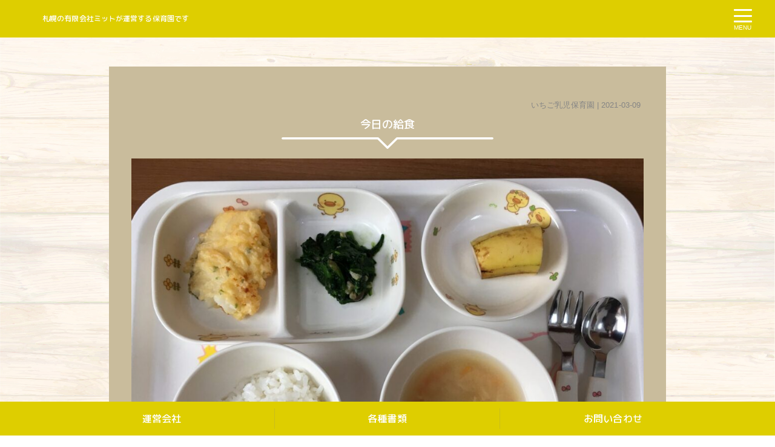

--- FILE ---
content_type: text/html; charset=UTF-8
request_url: https://hoiku-mitt.com/%E4%BB%8A%E6%97%A5%E3%81%AE%E7%B5%A6%E9%A3%9F-4/
body_size: 7822
content:
<!DOCTYPE html>
<html lang="ja">

<head>
    <meta charset="UTF-8">
    <meta name="viewport" content="width=device-width, initial-scale=1.0">
    <meta name="author" content="有限会社ミット　いちご乳児保育園 / さくら乳児保育園 / くるみ乳児保育園 / 緑ヶ丘保育園">
    
    <link rel="shortcut icon" href="">
    <link rel="stylesheet" href="https://hoiku-mitt.com/wp/wp-content/themes/ichigo/lib/css/bootstrap.min.css" media="all" />
    <link rel="stylesheet" href="//use.fontawesome.com/releases/v5.0.6/css/all.css" media="all">
    <link rel="stylesheet" href="https://hoiku-mitt.com/wp/wp-content/themes/ichigo/style.css" media="all" />
    <link rel="alternate" type="application/atom+xml" title="有限会社ミット　いちご乳児保育園 / さくら乳児保育園 / くるみ乳児保育園 / 緑ヶ丘保育園 Atom Feed" href="https://hoiku-mitt.com/feed/atom/" />
    <link rel="alternate" type="application/rss+xml" title="有限会社ミット　いちご乳児保育園 / さくら乳児保育園 / くるみ乳児保育園 / 緑ヶ丘保育園 RSS Feed" href="https://hoiku-mitt.com/feed/" />
        <link rel="alternate" hreflang="ja" href="https://hoiku-mitt.com/%e4%bb%8a%e6%97%a5%e3%81%ae%e7%b5%a6%e9%a3%9f-4/">
        <link rel="pingback" href="" />
    
		<!-- All in One SEO 4.4.5.1 - aioseo.com -->
		<title>今日の給食 - 有限会社ミット いちご乳児保育園 / さくら乳児保育園 / くるみ乳児保育園 / 緑ヶ丘保育園</title>
		<meta name="robots" content="max-image-preview:large" />
		<meta name="keywords" content="いちご乳児保育園" />
		<link rel="canonical" href="https://hoiku-mitt.com/%e4%bb%8a%e6%97%a5%e3%81%ae%e7%b5%a6%e9%a3%9f-4/" />
		<meta name="generator" content="All in One SEO (AIOSEO) 4.4.5.1" />
		<meta property="og:locale" content="ja_JP" />
		<meta property="og:site_name" content="有限会社ミット　いちご乳児保育園 / さくら乳児保育園 / くるみ乳児保育園 / 緑ヶ丘保育園 - 札幌の有限会社ミットが運営する保育園です" />
		<meta property="og:type" content="article" />
		<meta property="og:title" content="今日の給食 - 有限会社ミット いちご乳児保育園 / さくら乳児保育園 / くるみ乳児保育園 / 緑ヶ丘保育園" />
		<meta property="og:url" content="https://hoiku-mitt.com/%e4%bb%8a%e6%97%a5%e3%81%ae%e7%b5%a6%e9%a3%9f-4/" />
		<meta property="article:published_time" content="2021-03-09T05:57:50+00:00" />
		<meta property="article:modified_time" content="2021-03-09T05:57:50+00:00" />
		<meta name="twitter:card" content="summary" />
		<meta name="twitter:title" content="今日の給食 - 有限会社ミット いちご乳児保育園 / さくら乳児保育園 / くるみ乳児保育園 / 緑ヶ丘保育園" />
		<script type="application/ld+json" class="aioseo-schema">
			{"@context":"https:\/\/schema.org","@graph":[{"@type":"BlogPosting","@id":"https:\/\/hoiku-mitt.com\/%e4%bb%8a%e6%97%a5%e3%81%ae%e7%b5%a6%e9%a3%9f-4\/#blogposting","name":"\u4eca\u65e5\u306e\u7d66\u98df - \u6709\u9650\u4f1a\u793e\u30df\u30c3\u30c8 \u3044\u3061\u3054\u4e73\u5150\u4fdd\u80b2\u5712 \/ \u3055\u304f\u3089\u4e73\u5150\u4fdd\u80b2\u5712 \/ \u304f\u308b\u307f\u4e73\u5150\u4fdd\u80b2\u5712 \/ \u7dd1\u30f6\u4e18\u4fdd\u80b2\u5712","headline":"\u4eca\u65e5\u306e\u7d66\u98df","author":{"@id":"https:\/\/hoiku-mitt.com\/author\/mit_admin\/#author"},"publisher":{"@id":"https:\/\/hoiku-mitt.com\/#organization"},"image":{"@type":"ImageObject","url":"https:\/\/hoiku-mitt.com\/wp\/wp-content\/uploads\/2021\/03\/IMG_9586.jpg","width":1920,"height":1440},"datePublished":"2021-03-09T05:57:50+09:00","dateModified":"2021-03-09T05:57:50+09:00","inLanguage":"ja","mainEntityOfPage":{"@id":"https:\/\/hoiku-mitt.com\/%e4%bb%8a%e6%97%a5%e3%81%ae%e7%b5%a6%e9%a3%9f-4\/#webpage"},"isPartOf":{"@id":"https:\/\/hoiku-mitt.com\/%e4%bb%8a%e6%97%a5%e3%81%ae%e7%b5%a6%e9%a3%9f-4\/#webpage"},"articleSection":"\u3044\u3061\u3054\u4e73\u5150\u4fdd\u80b2\u5712"},{"@type":"BreadcrumbList","@id":"https:\/\/hoiku-mitt.com\/%e4%bb%8a%e6%97%a5%e3%81%ae%e7%b5%a6%e9%a3%9f-4\/#breadcrumblist","itemListElement":[{"@type":"ListItem","@id":"https:\/\/hoiku-mitt.com\/#listItem","position":1,"item":{"@type":"WebPage","@id":"https:\/\/hoiku-mitt.com\/","name":"\u30db\u30fc\u30e0","description":"\u672d\u5e4c\u306e\u6709\u9650\u4f1a\u793e\u30df\u30c3\u30c8\u304c\u904b\u55b6\u3059\u308b\u4fdd\u80b2\u5712\u3067\u3059","url":"https:\/\/hoiku-mitt.com\/"},"nextItem":"https:\/\/hoiku-mitt.com\/%e4%bb%8a%e6%97%a5%e3%81%ae%e7%b5%a6%e9%a3%9f-4\/#listItem"},{"@type":"ListItem","@id":"https:\/\/hoiku-mitt.com\/%e4%bb%8a%e6%97%a5%e3%81%ae%e7%b5%a6%e9%a3%9f-4\/#listItem","position":2,"item":{"@type":"WebPage","@id":"https:\/\/hoiku-mitt.com\/%e4%bb%8a%e6%97%a5%e3%81%ae%e7%b5%a6%e9%a3%9f-4\/","name":"\u4eca\u65e5\u306e\u7d66\u98df","url":"https:\/\/hoiku-mitt.com\/%e4%bb%8a%e6%97%a5%e3%81%ae%e7%b5%a6%e9%a3%9f-4\/"},"previousItem":"https:\/\/hoiku-mitt.com\/#listItem"}]},{"@type":"Organization","@id":"https:\/\/hoiku-mitt.com\/#organization","name":"\u5c0f\u898f\u6a21\u8a8d\u53ef\u4fdd\u80b2\u5712\u3000\u3044\u3061\u3054\u4e73\u5150\u4fdd\u80b2\u5712 \/ \u3055\u304f\u3089\u4e73\u5150\u4fdd\u80b2\u5712 \/ \u304f\u308b\u307f\u4e73\u5150\u4fdd\u80b2\u5712","url":"https:\/\/hoiku-mitt.com\/","contactPoint":{"@type":"ContactPoint","telephone":"+81118026477","contactType":"Customer Support"}},{"@type":"Person","@id":"https:\/\/hoiku-mitt.com\/author\/mit_admin\/#author","url":"https:\/\/hoiku-mitt.com\/author\/mit_admin\/","name":"mit_admin","image":{"@type":"ImageObject","@id":"https:\/\/hoiku-mitt.com\/%e4%bb%8a%e6%97%a5%e3%81%ae%e7%b5%a6%e9%a3%9f-4\/#authorImage","url":"https:\/\/secure.gravatar.com\/avatar\/ddef4af3bf9a031d53acc39e73ee85a2?s=96&d=mm&r=g","width":96,"height":96,"caption":"mit_admin"}},{"@type":"WebPage","@id":"https:\/\/hoiku-mitt.com\/%e4%bb%8a%e6%97%a5%e3%81%ae%e7%b5%a6%e9%a3%9f-4\/#webpage","url":"https:\/\/hoiku-mitt.com\/%e4%bb%8a%e6%97%a5%e3%81%ae%e7%b5%a6%e9%a3%9f-4\/","name":"\u4eca\u65e5\u306e\u7d66\u98df - \u6709\u9650\u4f1a\u793e\u30df\u30c3\u30c8 \u3044\u3061\u3054\u4e73\u5150\u4fdd\u80b2\u5712 \/ \u3055\u304f\u3089\u4e73\u5150\u4fdd\u80b2\u5712 \/ \u304f\u308b\u307f\u4e73\u5150\u4fdd\u80b2\u5712 \/ \u7dd1\u30f6\u4e18\u4fdd\u80b2\u5712","inLanguage":"ja","isPartOf":{"@id":"https:\/\/hoiku-mitt.com\/#website"},"breadcrumb":{"@id":"https:\/\/hoiku-mitt.com\/%e4%bb%8a%e6%97%a5%e3%81%ae%e7%b5%a6%e9%a3%9f-4\/#breadcrumblist"},"author":{"@id":"https:\/\/hoiku-mitt.com\/author\/mit_admin\/#author"},"creator":{"@id":"https:\/\/hoiku-mitt.com\/author\/mit_admin\/#author"},"image":{"@type":"ImageObject","url":"https:\/\/hoiku-mitt.com\/wp\/wp-content\/uploads\/2021\/03\/IMG_9586.jpg","@id":"https:\/\/hoiku-mitt.com\/#mainImage","width":1920,"height":1440},"primaryImageOfPage":{"@id":"https:\/\/hoiku-mitt.com\/%e4%bb%8a%e6%97%a5%e3%81%ae%e7%b5%a6%e9%a3%9f-4\/#mainImage"},"datePublished":"2021-03-09T05:57:50+09:00","dateModified":"2021-03-09T05:57:50+09:00"},{"@type":"WebSite","@id":"https:\/\/hoiku-mitt.com\/#website","url":"https:\/\/hoiku-mitt.com\/","name":"\u6709\u9650\u4f1a\u793e\u30df\u30c3\u30c8\u3000\u3044\u3061\u3054\u4e73\u5150\u4fdd\u80b2\u5712 \/ \u3055\u304f\u3089\u4e73\u5150\u4fdd\u80b2\u5712 \/ \u304f\u308b\u307f\u4e73\u5150\u4fdd\u80b2\u5712 \/ \u7dd1\u30f6\u4e18\u4fdd\u80b2\u5712","description":"\u672d\u5e4c\u306e\u6709\u9650\u4f1a\u793e\u30df\u30c3\u30c8\u304c\u904b\u55b6\u3059\u308b\u4fdd\u80b2\u5712\u3067\u3059","inLanguage":"ja","publisher":{"@id":"https:\/\/hoiku-mitt.com\/#organization"}}]}
		</script>
		<!-- All in One SEO -->

<link rel='stylesheet' id='wp-block-library-css' href='https://hoiku-mitt.com/wp/wp-includes/css/dist/block-library/style.min.css?ver=6.3.7' type='text/css' media='all' />
<style id='classic-theme-styles-inline-css' type='text/css'>
/*! This file is auto-generated */
.wp-block-button__link{color:#fff;background-color:#32373c;border-radius:9999px;box-shadow:none;text-decoration:none;padding:calc(.667em + 2px) calc(1.333em + 2px);font-size:1.125em}.wp-block-file__button{background:#32373c;color:#fff;text-decoration:none}
</style>
<style id='global-styles-inline-css' type='text/css'>
body{--wp--preset--color--black: #000000;--wp--preset--color--cyan-bluish-gray: #abb8c3;--wp--preset--color--white: #ffffff;--wp--preset--color--pale-pink: #f78da7;--wp--preset--color--vivid-red: #cf2e2e;--wp--preset--color--luminous-vivid-orange: #ff6900;--wp--preset--color--luminous-vivid-amber: #fcb900;--wp--preset--color--light-green-cyan: #7bdcb5;--wp--preset--color--vivid-green-cyan: #00d084;--wp--preset--color--pale-cyan-blue: #8ed1fc;--wp--preset--color--vivid-cyan-blue: #0693e3;--wp--preset--color--vivid-purple: #9b51e0;--wp--preset--gradient--vivid-cyan-blue-to-vivid-purple: linear-gradient(135deg,rgba(6,147,227,1) 0%,rgb(155,81,224) 100%);--wp--preset--gradient--light-green-cyan-to-vivid-green-cyan: linear-gradient(135deg,rgb(122,220,180) 0%,rgb(0,208,130) 100%);--wp--preset--gradient--luminous-vivid-amber-to-luminous-vivid-orange: linear-gradient(135deg,rgba(252,185,0,1) 0%,rgba(255,105,0,1) 100%);--wp--preset--gradient--luminous-vivid-orange-to-vivid-red: linear-gradient(135deg,rgba(255,105,0,1) 0%,rgb(207,46,46) 100%);--wp--preset--gradient--very-light-gray-to-cyan-bluish-gray: linear-gradient(135deg,rgb(238,238,238) 0%,rgb(169,184,195) 100%);--wp--preset--gradient--cool-to-warm-spectrum: linear-gradient(135deg,rgb(74,234,220) 0%,rgb(151,120,209) 20%,rgb(207,42,186) 40%,rgb(238,44,130) 60%,rgb(251,105,98) 80%,rgb(254,248,76) 100%);--wp--preset--gradient--blush-light-purple: linear-gradient(135deg,rgb(255,206,236) 0%,rgb(152,150,240) 100%);--wp--preset--gradient--blush-bordeaux: linear-gradient(135deg,rgb(254,205,165) 0%,rgb(254,45,45) 50%,rgb(107,0,62) 100%);--wp--preset--gradient--luminous-dusk: linear-gradient(135deg,rgb(255,203,112) 0%,rgb(199,81,192) 50%,rgb(65,88,208) 100%);--wp--preset--gradient--pale-ocean: linear-gradient(135deg,rgb(255,245,203) 0%,rgb(182,227,212) 50%,rgb(51,167,181) 100%);--wp--preset--gradient--electric-grass: linear-gradient(135deg,rgb(202,248,128) 0%,rgb(113,206,126) 100%);--wp--preset--gradient--midnight: linear-gradient(135deg,rgb(2,3,129) 0%,rgb(40,116,252) 100%);--wp--preset--font-size--small: 13px;--wp--preset--font-size--medium: 20px;--wp--preset--font-size--large: 36px;--wp--preset--font-size--x-large: 42px;--wp--preset--spacing--20: 0.44rem;--wp--preset--spacing--30: 0.67rem;--wp--preset--spacing--40: 1rem;--wp--preset--spacing--50: 1.5rem;--wp--preset--spacing--60: 2.25rem;--wp--preset--spacing--70: 3.38rem;--wp--preset--spacing--80: 5.06rem;--wp--preset--shadow--natural: 6px 6px 9px rgba(0, 0, 0, 0.2);--wp--preset--shadow--deep: 12px 12px 50px rgba(0, 0, 0, 0.4);--wp--preset--shadow--sharp: 6px 6px 0px rgba(0, 0, 0, 0.2);--wp--preset--shadow--outlined: 6px 6px 0px -3px rgba(255, 255, 255, 1), 6px 6px rgba(0, 0, 0, 1);--wp--preset--shadow--crisp: 6px 6px 0px rgba(0, 0, 0, 1);}:where(.is-layout-flex){gap: 0.5em;}:where(.is-layout-grid){gap: 0.5em;}body .is-layout-flow > .alignleft{float: left;margin-inline-start: 0;margin-inline-end: 2em;}body .is-layout-flow > .alignright{float: right;margin-inline-start: 2em;margin-inline-end: 0;}body .is-layout-flow > .aligncenter{margin-left: auto !important;margin-right: auto !important;}body .is-layout-constrained > .alignleft{float: left;margin-inline-start: 0;margin-inline-end: 2em;}body .is-layout-constrained > .alignright{float: right;margin-inline-start: 2em;margin-inline-end: 0;}body .is-layout-constrained > .aligncenter{margin-left: auto !important;margin-right: auto !important;}body .is-layout-constrained > :where(:not(.alignleft):not(.alignright):not(.alignfull)){max-width: var(--wp--style--global--content-size);margin-left: auto !important;margin-right: auto !important;}body .is-layout-constrained > .alignwide{max-width: var(--wp--style--global--wide-size);}body .is-layout-flex{display: flex;}body .is-layout-flex{flex-wrap: wrap;align-items: center;}body .is-layout-flex > *{margin: 0;}body .is-layout-grid{display: grid;}body .is-layout-grid > *{margin: 0;}:where(.wp-block-columns.is-layout-flex){gap: 2em;}:where(.wp-block-columns.is-layout-grid){gap: 2em;}:where(.wp-block-post-template.is-layout-flex){gap: 1.25em;}:where(.wp-block-post-template.is-layout-grid){gap: 1.25em;}.has-black-color{color: var(--wp--preset--color--black) !important;}.has-cyan-bluish-gray-color{color: var(--wp--preset--color--cyan-bluish-gray) !important;}.has-white-color{color: var(--wp--preset--color--white) !important;}.has-pale-pink-color{color: var(--wp--preset--color--pale-pink) !important;}.has-vivid-red-color{color: var(--wp--preset--color--vivid-red) !important;}.has-luminous-vivid-orange-color{color: var(--wp--preset--color--luminous-vivid-orange) !important;}.has-luminous-vivid-amber-color{color: var(--wp--preset--color--luminous-vivid-amber) !important;}.has-light-green-cyan-color{color: var(--wp--preset--color--light-green-cyan) !important;}.has-vivid-green-cyan-color{color: var(--wp--preset--color--vivid-green-cyan) !important;}.has-pale-cyan-blue-color{color: var(--wp--preset--color--pale-cyan-blue) !important;}.has-vivid-cyan-blue-color{color: var(--wp--preset--color--vivid-cyan-blue) !important;}.has-vivid-purple-color{color: var(--wp--preset--color--vivid-purple) !important;}.has-black-background-color{background-color: var(--wp--preset--color--black) !important;}.has-cyan-bluish-gray-background-color{background-color: var(--wp--preset--color--cyan-bluish-gray) !important;}.has-white-background-color{background-color: var(--wp--preset--color--white) !important;}.has-pale-pink-background-color{background-color: var(--wp--preset--color--pale-pink) !important;}.has-vivid-red-background-color{background-color: var(--wp--preset--color--vivid-red) !important;}.has-luminous-vivid-orange-background-color{background-color: var(--wp--preset--color--luminous-vivid-orange) !important;}.has-luminous-vivid-amber-background-color{background-color: var(--wp--preset--color--luminous-vivid-amber) !important;}.has-light-green-cyan-background-color{background-color: var(--wp--preset--color--light-green-cyan) !important;}.has-vivid-green-cyan-background-color{background-color: var(--wp--preset--color--vivid-green-cyan) !important;}.has-pale-cyan-blue-background-color{background-color: var(--wp--preset--color--pale-cyan-blue) !important;}.has-vivid-cyan-blue-background-color{background-color: var(--wp--preset--color--vivid-cyan-blue) !important;}.has-vivid-purple-background-color{background-color: var(--wp--preset--color--vivid-purple) !important;}.has-black-border-color{border-color: var(--wp--preset--color--black) !important;}.has-cyan-bluish-gray-border-color{border-color: var(--wp--preset--color--cyan-bluish-gray) !important;}.has-white-border-color{border-color: var(--wp--preset--color--white) !important;}.has-pale-pink-border-color{border-color: var(--wp--preset--color--pale-pink) !important;}.has-vivid-red-border-color{border-color: var(--wp--preset--color--vivid-red) !important;}.has-luminous-vivid-orange-border-color{border-color: var(--wp--preset--color--luminous-vivid-orange) !important;}.has-luminous-vivid-amber-border-color{border-color: var(--wp--preset--color--luminous-vivid-amber) !important;}.has-light-green-cyan-border-color{border-color: var(--wp--preset--color--light-green-cyan) !important;}.has-vivid-green-cyan-border-color{border-color: var(--wp--preset--color--vivid-green-cyan) !important;}.has-pale-cyan-blue-border-color{border-color: var(--wp--preset--color--pale-cyan-blue) !important;}.has-vivid-cyan-blue-border-color{border-color: var(--wp--preset--color--vivid-cyan-blue) !important;}.has-vivid-purple-border-color{border-color: var(--wp--preset--color--vivid-purple) !important;}.has-vivid-cyan-blue-to-vivid-purple-gradient-background{background: var(--wp--preset--gradient--vivid-cyan-blue-to-vivid-purple) !important;}.has-light-green-cyan-to-vivid-green-cyan-gradient-background{background: var(--wp--preset--gradient--light-green-cyan-to-vivid-green-cyan) !important;}.has-luminous-vivid-amber-to-luminous-vivid-orange-gradient-background{background: var(--wp--preset--gradient--luminous-vivid-amber-to-luminous-vivid-orange) !important;}.has-luminous-vivid-orange-to-vivid-red-gradient-background{background: var(--wp--preset--gradient--luminous-vivid-orange-to-vivid-red) !important;}.has-very-light-gray-to-cyan-bluish-gray-gradient-background{background: var(--wp--preset--gradient--very-light-gray-to-cyan-bluish-gray) !important;}.has-cool-to-warm-spectrum-gradient-background{background: var(--wp--preset--gradient--cool-to-warm-spectrum) !important;}.has-blush-light-purple-gradient-background{background: var(--wp--preset--gradient--blush-light-purple) !important;}.has-blush-bordeaux-gradient-background{background: var(--wp--preset--gradient--blush-bordeaux) !important;}.has-luminous-dusk-gradient-background{background: var(--wp--preset--gradient--luminous-dusk) !important;}.has-pale-ocean-gradient-background{background: var(--wp--preset--gradient--pale-ocean) !important;}.has-electric-grass-gradient-background{background: var(--wp--preset--gradient--electric-grass) !important;}.has-midnight-gradient-background{background: var(--wp--preset--gradient--midnight) !important;}.has-small-font-size{font-size: var(--wp--preset--font-size--small) !important;}.has-medium-font-size{font-size: var(--wp--preset--font-size--medium) !important;}.has-large-font-size{font-size: var(--wp--preset--font-size--large) !important;}.has-x-large-font-size{font-size: var(--wp--preset--font-size--x-large) !important;}
.wp-block-navigation a:where(:not(.wp-element-button)){color: inherit;}
:where(.wp-block-post-template.is-layout-flex){gap: 1.25em;}:where(.wp-block-post-template.is-layout-grid){gap: 1.25em;}
:where(.wp-block-columns.is-layout-flex){gap: 2em;}:where(.wp-block-columns.is-layout-grid){gap: 2em;}
.wp-block-pullquote{font-size: 1.5em;line-height: 1.6;}
</style>
<link rel='stylesheet' id='fancybox-css' href='https://hoiku-mitt.com/wp/wp-content/plugins/easy-fancybox/fancybox/1.5.4/jquery.fancybox.min.css?ver=6.3.7' type='text/css' media='screen' />
<link rel="https://api.w.org/" href="https://hoiku-mitt.com/wp-json/" /><link rel="alternate" type="application/json" href="https://hoiku-mitt.com/wp-json/wp/v2/posts/236" /><link rel="alternate" type="application/json+oembed" href="https://hoiku-mitt.com/wp-json/oembed/1.0/embed?url=https%3A%2F%2Fhoiku-mitt.com%2F%25e4%25bb%258a%25e6%2597%25a5%25e3%2581%25ae%25e7%25b5%25a6%25e9%25a3%259f-4%2F" />
<link rel="alternate" type="text/xml+oembed" href="https://hoiku-mitt.com/wp-json/oembed/1.0/embed?url=https%3A%2F%2Fhoiku-mitt.com%2F%25e4%25bb%258a%25e6%2597%25a5%25e3%2581%25ae%25e7%25b5%25a6%25e9%25a3%259f-4%2F&#038;format=xml" />
<!-- Analytics by WP Statistics v14.1.6 - https://wp-statistics.com/ -->

<script>
  (function(i,s,o,g,r,a,m){i['GoogleAnalyticsObject']=r;i[r]=i[r]||function(){
  (i[r].q=i[r].q||[]).push(arguments)},i[r].l=1*new Date();a=s.createElement(o),
  m=s.getElementsByTagName(o)[0];a.async=1;a.src=g;m.parentNode.insertBefore(a,m)
  })(window,document,'script','https://www.google-analytics.com/analytics.js','ga');

  ga('create', 'トラッキングコードを追加', 'auto');
  ga('send', 'pageview');

</script>

<style type="text/css">.recentcomments a{display:inline !important;padding:0 !important;margin:0 !important;}</style>    <!--[if IE]>
<script src="https://cdnjs.cloudflare.com/ajax/libs/html5shiv/3.7.3/html5shiv.min.js"></script>
<script src="https://cdnjs.cloudflare.com/ajax/libs/respond.js/1.4.2/respond.min.js"></script>
<![endif]-->
</head>

<body class="post-template-default single single-post postid-236 single-format-standard">
    <header class="sticky-top">
        <div class="container">
            <div class="row">
                <h1>札幌の有限会社ミットが運営する保育園です</h1>
                <div id="navArea">
    <nav>
        <div class="inner">
            <div class="menu-nav-container"><ul id="menu-nav" class="menu"><li id="menu-item-6" class="menu-item menu-item-type-custom menu-item-object-custom menu-item-home menu-item-6"><a href="http://hoiku-mitt.com/">ホーム</a></li>
<li id="menu-item-9" class="menu-item menu-item-type-post_type menu-item-object-page menu-item-has-children menu-item-9"><a href="https://hoiku-mitt.com/ichigo/">いちご乳児保育園</a>
<ul class="sub-menu">
	<li id="menu-item-1227" class="menu-item menu-item-type-taxonomy menu-item-object-category menu-item-1227"><a href="https://hoiku-mitt.com/category/ichigo-c/%e5%8b%95%e7%94%bb%e8%a6%b3%e8%a6%a7/">動画観覧</a></li>
</ul>
</li>
<li id="menu-item-12" class="menu-item menu-item-type-post_type menu-item-object-page menu-item-12"><a href="https://hoiku-mitt.com/sakura/">さくら乳児保育園</a></li>
<li id="menu-item-15" class="menu-item menu-item-type-post_type menu-item-object-page menu-item-15"><a href="https://hoiku-mitt.com/kurumi/">くるみ乳児保育園</a></li>
<li id="menu-item-476" class="menu-item menu-item-type-post_type menu-item-object-page menu-item-476"><a href="https://hoiku-mitt.com/midori/">緑ヶ丘保育園</a></li>
<li id="menu-item-21" class="menu-item menu-item-type-post_type menu-item-object-page menu-item-21"><a href="https://hoiku-mitt.com/document/">各種書類</a></li>
<li id="menu-item-27" class="menu-item menu-item-type-taxonomy menu-item-object-category menu-item-27"><a href="https://hoiku-mitt.com/category/important-news/">重要なお知らせ</a></li>
<li id="menu-item-151" class="menu-item menu-item-type-post_type menu-item-object-page menu-item-151"><a href="https://hoiku-mitt.com/company/">運営会社</a></li>
<li id="menu-item-162" class="menu-item menu-item-type-post_type menu-item-object-page menu-item-162"><a href="https://hoiku-mitt.com/contact/">お問い合わせ</a></li>
</ul></div>        </div>
    </nav>
    <div class="toggle_btn">
        <span></span>
        <span></span>
        <span></span>
        <div class="menu">MENU</div>
    </div>
    <div id="mask"></div>
</div>
            </div>
        </div>
    </header>

    
<main role="main">
    <div class="container">
        <article>
            
            
            <div class="row">
    <div class="col-lg-10 mx-auto">
        <div class="panel-gr">
            <div id="date" class="small"><a href="https://hoiku-mitt.com/category/ichigo-c/" rel="category tag">いちご乳児保育園</a> | 2021-03-09</div>
            <h2 class="title-triangle-w">今日の給食</h2>
            
<figure class="wp-block-image size-large"><img decoding="async" fetchpriority="high" width="1024" height="768" src="https://hoiku-mitt.com/wp/wp-content/uploads/2021/03/IMG_9586-1024x768.jpg" alt="" class="wp-image-237" srcset="https://hoiku-mitt.com/wp/wp-content/uploads/2021/03/IMG_9586-1024x768.jpg 1024w, https://hoiku-mitt.com/wp/wp-content/uploads/2021/03/IMG_9586-300x225.jpg 300w, https://hoiku-mitt.com/wp/wp-content/uploads/2021/03/IMG_9586-768x576.jpg 768w, https://hoiku-mitt.com/wp/wp-content/uploads/2021/03/IMG_9586-1536x1152.jpg 1536w, https://hoiku-mitt.com/wp/wp-content/uploads/2021/03/IMG_9586.jpg 1920w" sizes="(max-width: 1024px) 100vw, 1024px" /></figure>
            <div id="next">
                ←「<a href="https://hoiku-mitt.com/%e4%bb%8a%e6%97%a5%e3%81%ae%e7%b5%a6%e9%a3%9f-3/" rel="prev">今日の給食</a>」前の記事へ　<br>
                　次の記事へ「<a href="https://hoiku-mitt.com/%e4%bb%8a%e6%97%a5%e3%81%ae%e7%b5%a6%e9%a3%9f-5/" rel="next">今日の給食</a>」→            </div>
        </div>
    </div>
</div>
            
            
                    </article>
    </div>
</main>

<footer class="fixed-bottom">
    <div class="footerUpper">
        <div class="container no-gutter">
            <ul class="footer-nav">
                <div class="menu-footer-nav-container"><ul id="menu-footer-nav" class="d-flex justify-content-center"><li id="menu-item-154" class="menu-item menu-item-type-post_type menu-item-object-page menu-item-154"><a href="https://hoiku-mitt.com/company/">運営会社</a></li>
<li id="menu-item-28" class="menu-item menu-item-type-post_type menu-item-object-page menu-item-28"><a href="https://hoiku-mitt.com/document/">各種書類</a></li>
<li id="menu-item-161" class="menu-item menu-item-type-post_type menu-item-object-page menu-item-161"><a href="https://hoiku-mitt.com/contact/">お問い合わせ</a></li>
</ul></div>            </ul>
        </div>
    </div>
    <!--
    <div class="footerLower">
        <address>Copyright&copy; 2021–2026 <a href="https://hoiku-mitt.com">mit Ltd.</a> All Rights Reserved.</address>
    </div>
-->
</footer>

<p class="pagetop"><a href="#"><i class="fas fa-angle-up fa-2x"></i></a></p>

<script type='text/javascript' src='//ajax.googleapis.com/ajax/libs/jquery/3.3.1/jquery.min.js' id='jquery-js'></script>
<script type='text/javascript' id='wp-statistics-tracker-js-extra'>
/* <![CDATA[ */
var WP_Statistics_Tracker_Object = {"hitRequestUrl":"https:\/\/hoiku-mitt.com\/wp-json\/wp-statistics\/v2\/hit?wp_statistics_hit_rest=yes&track_all=1&current_page_type=post&current_page_id=236&search_query&page_uri=LyVFNCVCQiU4QSVFNiU5NyVBNSVFMyU4MSVBRSVFNyVCNSVBNiVFOSVBMyU5Ri00Lw=","keepOnlineRequestUrl":"https:\/\/hoiku-mitt.com\/wp-json\/wp-statistics\/v2\/online?wp_statistics_hit_rest=yes&track_all=1&current_page_type=post&current_page_id=236&search_query&page_uri=LyVFNCVCQiU4QSVFNiU5NyVBNSVFMyU4MSVBRSVFNyVCNSVBNiVFOSVBMyU5Ri00Lw=","option":{"dntEnabled":false,"cacheCompatibility":false}};
/* ]]> */
</script>
<script type='text/javascript' src='https://hoiku-mitt.com/wp/wp-content/plugins/wp-statistics/assets/js/tracker.js' id='wp-statistics-tracker-js'></script>
<script type='text/javascript' src='//cdnjs.cloudflare.com/ajax/libs/popper.js/1.14.3/umd/popper.min.js' id='popper-js'></script>
<script type='text/javascript' src='https://hoiku-mitt.com/wp/wp-content/themes/ichigo/lib/js/bootstrap.min.js' id='bootstrap-js'></script>
<script type='text/javascript' src='https://hoiku-mitt.com/wp/wp-content/themes/ichigo/js/custom.js' id='custom-js'></script>
<script type='text/javascript' src='https://hoiku-mitt.com/wp/wp-content/themes/ichigo/js/ofi.min.js' id='ofi-js'></script>
<script type='text/javascript' src='https://hoiku-mitt.com/wp/wp-content/plugins/easy-fancybox/fancybox/1.5.4/jquery.fancybox.min.js' id='jquery-fancybox-js'></script>
<script id="jquery-fancybox-js-after" type="text/javascript">
var fb_timeout, fb_opts={'overlayShow':true,'hideOnOverlayClick':true,'showCloseButton':true,'margin':20,'enableEscapeButton':true,'autoScale':true };
if(typeof easy_fancybox_handler==='undefined'){
var easy_fancybox_handler=function(){
jQuery([".nolightbox","a.wp-block-fileesc_html__button","a.pin-it-button","a[href*='pinterest.com\/pin\/create']","a[href*='facebook.com\/share']","a[href*='twitter.com\/share']"].join(',')).addClass('nofancybox');
jQuery('a.fancybox-close').on('click',function(e){e.preventDefault();jQuery.fancybox.close()});
/* IMG */
var fb_IMG_select=jQuery('a[href*=".jpg" i]:not(.nofancybox,li.nofancybox>a),area[href*=".jpg" i]:not(.nofancybox),a[href*=".jpeg" i]:not(.nofancybox,li.nofancybox>a),area[href*=".jpeg" i]:not(.nofancybox),a[href*=".png" i]:not(.nofancybox,li.nofancybox>a),area[href*=".png" i]:not(.nofancybox),a[href*=".webp" i]:not(.nofancybox,li.nofancybox>a),area[href*=".webp" i]:not(.nofancybox)');
fb_IMG_select.addClass('fancybox image');
var fb_IMG_sections=jQuery('.gallery,.wp-block-gallery,.tiled-gallery,.wp-block-jetpack-tiled-gallery');
fb_IMG_sections.each(function(){jQuery(this).find(fb_IMG_select).attr('rel','gallery-'+fb_IMG_sections.index(this));});
jQuery('a.fancybox,area.fancybox,.fancybox>a').each(function(){jQuery(this).fancybox(jQuery.extend(true,{},fb_opts,{'easingIn':'easeOutBack','easingOut':'easeInBack','opacity':false,'hideOnContentClick':false,'titleShow':true,'titlePosition':'over','titleFromAlt':true,'showNavArrows':true,'enableKeyboardNav':true,'cyclic':false}))});
};};
var easy_fancybox_auto=function(){setTimeout(function(){jQuery('a#fancybox-auto,#fancybox-auto>a').first().trigger('click')},1000);};
jQuery(easy_fancybox_handler);jQuery(document).on('post-load',easy_fancybox_handler);
jQuery(easy_fancybox_auto);
</script>
    <script type="text/javascript">
        jQuery(document).ready(function ($) {

            for (let i = 0; i < document.forms.length; ++i) {
                let form = document.forms[i];
				if ($(form).attr("method") != "get") { $(form).append('<input type="hidden" name="XorLJbDyWwFA_" value="lB*pNjx" />'); }
if ($(form).attr("method") != "get") { $(form).append('<input type="hidden" name="MxVpghlJfIzkHXG" value="FaNBqIh5@K" />'); }
if ($(form).attr("method") != "get") { $(form).append('<input type="hidden" name="KpefZQ-yBANiXRdq" value="ZgOz8Mp" />'); }
if ($(form).attr("method") != "get") { $(form).append('<input type="hidden" name="gvZytoLS-k" value="]tGoefx" />'); }
            }

            $(document).on('submit', 'form', function () {
				if ($(this).attr("method") != "get") { $(this).append('<input type="hidden" name="XorLJbDyWwFA_" value="lB*pNjx" />'); }
if ($(this).attr("method") != "get") { $(this).append('<input type="hidden" name="MxVpghlJfIzkHXG" value="FaNBqIh5@K" />'); }
if ($(this).attr("method") != "get") { $(this).append('<input type="hidden" name="KpefZQ-yBANiXRdq" value="ZgOz8Mp" />'); }
if ($(this).attr("method") != "get") { $(this).append('<input type="hidden" name="gvZytoLS-k" value="]tGoefx" />'); }
                return true;
            });

            jQuery.ajaxSetup({
                beforeSend: function (e, data) {

                    if (data.type !== 'POST') return;

                    if (typeof data.data === 'object' && data.data !== null) {
						data.data.append("XorLJbDyWwFA_", "lB*pNjx");
data.data.append("MxVpghlJfIzkHXG", "FaNBqIh5@K");
data.data.append("KpefZQ-yBANiXRdq", "ZgOz8Mp");
data.data.append("gvZytoLS-k", "]tGoefx");
                    }
                    else {
                        data.data = data.data + '&XorLJbDyWwFA_=lB*pNjx&MxVpghlJfIzkHXG=FaNBqIh5@K&KpefZQ-yBANiXRdq=ZgOz8Mp&gvZytoLS-k=]tGoefx';
                    }
                }
            });

        });
    </script>
	<script>
    $(function() {
        objectFitImages('img.ofi');
    });

</script>
</body>

</html>


--- FILE ---
content_type: text/css
request_url: https://hoiku-mitt.com/wp/wp-content/themes/ichigo/style.css
body_size: 8219
content:
@charset "utf-8";
/*
Theme Name: +carna
Theme URI: 
Description: +carna theme
Version: 1.32
License: GNU General Public License v2 or later
License URI: http://www.gnu.org/licenses/gpl-2.0.html
Author: B-faith
Author URI: 
Tags: simple
Text Domain: +carna
    bootstrap4
    https://getbootstrap.com/
*/
@import url('https://fonts.googleapis.com/css2?family=Noto+Sans+JP:wght@100;300;400;500;700;900&display=swap');
@import url('https://fonts.googleapis.com/css?family=Open+Sans:400,700,800');
@import url('https://fonts.googleapis.com/css?family=Anton&display=swap');
@import url('https://fonts.googleapis.com/css2?family=Oswald:wght@400;500;600;700&display=swap');
@import url('https://fonts.googleapis.com/css2?family=M+PLUS+Rounded+1c:wght@300;400;500;700;800;900&display=swap');

* {
    margin: 0;
    padding: 0;
}

body {
    padding-bottom: 60px;
    height: 100%;
    background: url(images/bg_inner.jpg) 50% 0 repeat;
    background-color: #fff;
    background-size: 100vw auto;
    color: #333;
    letter-spacing: .1px;
    font: 1rem/1.8 "メイリオ", "Meiryo", arial, "ヒラギノ角ゴ Pro W3", "Hiragino Kaku Gothic Pro", "游ゴシック体", "Yu Gothic", YuGothic, Osaka, "ＭＳ Ｐゴシック", "MS PGothic", Sans-Serif;
}

body.home {
    background: url(images/bg_top.jpg) 50% 0 no-repeat;
    background-size: auto 101vh;
}

div {
    word-break: break-all;
}

a {
    color: #777;
    -webkit-transition: 0.5s;
    -moz-transition: 0.5s;
    -ms-transition: 0.5s;
    -o-transition: 0.5s;
    transition: 0.5s;
}

a:hover {
    color: #999;
    text-decoration: none;
}

a:active,
a:focus {
    outline: 0;
}

a:hover img {
    opacity: 0.5;
    -ms-filter: "alpha( opacity=50 )";
    filter: alpha(opacity=50);
    -webkit-transition: 0.5s;
    -moz-transition: 0.5s;
    -ms-transition: 0.5s;
    -o-transition: 0.5s;
    transition: 0.5s;
}

img {
    border: 0;
}

.container img,
div img {
    max-width: 100%;
    height: auto;
}

.ofi {
    font-family: 'object-fit: cover; object-position: 50% 50%;'
        /* IE・Edge対応 */
        -o-object-fit: cover;
    object-fit: cover;
    -o-object-position: 50% 50%;
    object-position: 50% 50%;
}

/* メディアに挿入で必要 */
.aligncenter {
    display: block;
    margin: 0 auto;
}

.alignright {
    float: right;
    margin: 0.5em 0 0.5em 1em;
}

.alignleft {
    float: left;
    margin: 0.5em 1em 0.5em 0;
}

/* //end */
hr {
    clear: both;
    margin: 20px 0 15px 0;
    height: 1px;
    border-width: 1px 0px 0px 0px;
    border-style: dotted;
    border-color: #cccccc;
}

.hrn {
    border-width: 0;
    border-color: #fff;
}

.dp-block {
    display: block;
}

.none {
    display: none;
}

.no-gutter > [class*='col-'],
.no-gutter {
    padding-right: 0;
    padding-left: 0;
}

.attention {
    margin-bottom: 40px;
    font-size: 1.6rem;
}

.mb-6 {
    margin-bottom: 4rem;
}

.mb-7 {
    margin-bottom: 5rem;
}

.mb-8 {
    margin-bottom: 6rem;
}

.mb-9 {
    margin-bottom: 7rem;
}

.mb-10 {
    margin-bottom: 8rem;
}

.mt-6 {
    margin-top: 4rem;
}

.mt-7 {
    margin-top: 5rem;
}

.mt-8 {
    margin-top: 6rem;
}

.mt-9 {
    margin-top: 7rem;
}

.mt-10 {
    margin-top: 8rem;
}

.wp-caption {}

.wp-caption-text {}

.screen-reader-text {}

.gallery-caption {}

.bypostauthor {}

/*******************************
全体
*******************************/
.inner {
    margin: 0 auto;
    max-width: 1140px;
}

/*******************************
/* ヘッダー
*******************************/
header {
    margin-bottom: 3rem;
    padding: 24px 2%;
    background-color: #dece00;
    color: #fff;
    font-size: 9px;
}

.ichigo header,
.sakura header,
.kurumi header,
.midori header {
    margin-bottom: 0;
}

header h1,
header h2,
header h3,
header ul {
    margin: 0;
}

/* logo */
header h1 {
    max-width: 86%;
    font-size: .75rem;
}

/*************
/* 見出し
*************/
h1,
h2,
h3,
h4,
h5,
h6,
.btn,
.nav-box,
.footerUpper,
.lead-area,
.event-ichigo-list li span.month {
    font-family: 'M PLUS Rounded 1c', sans-serif;
    /*    font-family: 'Noto Sans JP', sans-serif;*/
    /*    font-family: "Sawarabi Mincho", serif; 明朝*/
}

.h1,
.h2,
.h3,
.h4,
.h5,
.h6,
h1,
h2,
h3,
h4,
h5,
h6 {
    margin-bottom: 1rem;
}

.page h2 {
    margin-bottom: 1.5rem;
    text-align: center;
    font-size: 1.6rem;
}

.single h2 {
    font-size: 1.1rem;
}

h3 {
    color: #aa9e00;
    text-align: center;
    font-size: 1.25rem;
}

h4 {
    color: #f39800;
    font-size: 1.1rem;
}

h3.news-ttl {
    padding: 1% 2%;
    /*    width: 34%;*/
    width: 55%;
    background-color: #ebe37c;
    color: #f39800;
    text-align: center;
    font-size: 14px;
}

h3.title-triangle,
h3.title-triangle-w,
h2.title-triangle-w {
    color: #a2936d;
    font-size: 18px;
    background: url(images/ttl_triangle.svg) 50% 100% no-repeat;
    padding-bottom: 30px;
    background-size: 350px;
}

h2.title-triangle-w,
h3.title-triangle-w {
    color: #fff;
    background: url(images/ttl_triangle_w.svg) 50% 100% no-repeat;
    background-size: 350px;
    text-align: center;
}

h2.title-triangle-w a,
h3.title-triangle-w a {
    color: #fff;
}

.archive h2,
.category h2 {
    font-size: .88rem;
    text-align: center;
}

/*============
nav
=============*/
nav {
    position: fixed;
    top: 0;
    bottom: 0;
    left: -300px;
    z-index: 1040;
    display: block;
    overflow-x: hidden;
    overflow-y: auto;
    -webkit-overflow-scrolling: touch;
    width: 300px;
    background: #ffffff;
    opacity: 0;
    -webkit-transition: all .5s;
    transition: all .5s;
}

.open nav {
    left: 0;
    opacity: 1;
}

nav .inner {
    padding: 25px;
}

nav .inner ul {
    margin: 0;
    padding: 0;
    list-style: none;
}

nav .inner ul li {
    position: relative;
    margin: 0;
    border-bottom: 2px dotted #ddd;
}

nav .inner ul li a {
    display: block;
    padding: 1em;
    color: #333;
    text-decoration: none;
    font-size: 14px;
    -webkit-transition-duration: 0.2s;
    transition-duration: 0.2s;
}

nav .inner ul li a:hover {
    background: #e4e4e4;
}

@media screen and (max-width: 767px) {
    nav {
        left: -220px;
        width: 220px;
    }
}

/*============
.toggle_btn
=============*/
.toggle_btn {
    position: fixed;
    top: 1.5%;
    right: 3%;
    z-index: 3;
    display: block;
    width: 30px;
    height: 30px;
    cursor: pointer;
    -webkit-transition: all .5s;
    transition: all .5s;
}

.toggle_btn span {
    position: absolute;
    left: 0;
    display: block;
    width: 30px;
    height: 3px;
    border-radius: 4px;
    background-color: #fff;
    -webkit-transition: all .5s;
    transition: all .5s;
}

.toggle_btn span:nth-child(1) {
    top: 4px;
}

.toggle_btn span:nth-child(2) {
    top: 14px;
}

.toggle_btn span:nth-child(3) {
    bottom: 4px;
}

.open .toggle_btn span {
    background-color: #fff;
}

.open .toggle_btn span:nth-child(1) {
    -webkit-transform: translateY(10px) rotate(-315deg);
    transform: translateY(10px) rotate(-315deg);
}

.open .toggle_btn span:nth-child(2) {
    opacity: 0;
}

.open .toggle_btn span:nth-child(3) {
    -webkit-transform: translateY(-10px) rotate(315deg);
    transform: translateY(-10px) rotate(315deg);
}

.toggle_btn .menu {
    position: absolute;
    top: 26px;
    font-size: 10px;
}

/*============
nav #mask
=============*/
#mask {
    display: none;
    -webkit-transition: all .5s;
    transition: all .5s;
}

.open #mask {
    position: fixed;
    top: 0;
    left: 0;
    z-index: 2;
    display: block;
    width: 100%;
    height: 100%;
    background: #000;
    opacity: .8;
    cursor: pointer;
}

/*************************
/* フェードアニメーション
*************************/
/* fadeIn_up */
.fadeIn_up {
    opacity: 0;
    -webkit-transition: 2s;
    transition: 2s;
    -webkit-transform: translate(0, 50%);
    transform: translate(0, 50%);
}

.fadeIn_up.is-show {
    opacity: 1;
    -webkit-transform: translate(0, 0);
    transform: translate(0, 0);
}

/* fadeIn_left */
.fadeIn_left {
    opacity: 0;
    -webkit-transition: 1.5s;
    transition: 1.5s;
    -webkit-transform: translate(-50%, 0);
    transform: translate(-50%, 0);
}

.fadeIn_left.is-show {
    opacity: 1;
    -webkit-transform: translate(0, 0);
    transform: translate(0, 0);
}

/* fadeIn_rigth */
.fadeIn_rigth {
    opacity: 0;
    -webkit-transition: 1.5s;
    transition: 1.5s;
    -webkit-transform: translate(50%, 0);
    transform: translate(50%, 0);
}

.fadeIn_rigth.is-show {
    opacity: 1;
    -webkit-transform: translate(0, 0);
    transform: translate(0, 0);
}

.move2 {
    -webkit-transition: 1.5s;
    transition: 1.5s;
}

.move3 {
    -webkit-transition: 1.75s;
    transition: 1.75s;
}

.move4 {
    -webkit-transition: 2s;
    transition: 2s;
}

.move5 {
    -webkit-transition: 2.25s;
    transition: 2.25s;
}

.move6 {
    -webkit-transition: 2.5s;
    transition: 2.5s;
}

.move-bigimg {
    -webkit-transition: 1.5s;
    transition: 1.5s;
    -webkit-transform: translate(0, 1%);
    transform: translate(0, 1%);
}

/*************************
/* ボックス
*************************/
.nav-box {
    display: flex;
    margin: 15px auto;
    padding: 4%;
    min-height: 140px;
    width: 100%;
    /*    height: 30vw;*/
    background-color: rgba(255, 255, 255, 0.8);
    text-align: center;
    justify-content: center;
    align-items: center;
    flex-wrap: wrap;
}

.nav-box figure {
    margin-bottom: 1%;
    width: 100%;
}

.nav-box.last {
    display: flex;
    align-items: center;
    justify-content: center;
}

.nav-box img {
    max-height: 79px;
}

/*メイン画像*/
.mainimg {
    display: flex;
    margin-bottom: 2rem;
    justify-content: center;
    align-content: center;
    flex-wrap: wrap;
}

.mainimg,
.sakura .mainimg,
.kurumi .mainimg,
.midori .mainimg {
    height: 50vw;
    background: url(images/mainimg_i.jpg) 50% 50% no-repeat;
    background-size: cover;
}

.sakura .mainimg {
    background: url(images/mainimg_s.jpg) 50% 50% no-repeat;
    background-size: cover;
}

.kurumi .mainimg {
    background: url(images/mainimg_k.jpg) 50% 50% no-repeat;
    background-size: cover;
}

.midori .mainimg {
    background: url(images/mainimg_m2.jpg) 50% 50% no-repeat;
    background-size: cover;
}

.lead-area {
    color: #aa9e00;
    font-weight: 500;
}

/* news */
.news-area ul {
    padding: 1% 2%;
    background-color: #fff;
}

.news-area ul a {
    color: #333;
}

/**/
.ichigo .mainimg .nav-box,
.sakura .mainimg .nav-box,
.midori .mainimg .nav-box,
.kurumi .mainimg .nav-box {
    margin-top: 0;
    width: 38%;
    height: 30vw;
}

/* 緑ヶ丘保育園開園後に消す */
/* .midori .mainimg .nav-box {
    display: none;
} */

.garden-news-area {
    font-size: 14px;
}

.garden-news-area li figure {
    margin-bottom: 2%;
    height: 20vw;
    background-size: cover;
    background-position: 50% 50%;
}

.garden-news-area .news-time,
.garden-news-area a {
    color: #604c3f;
}

.panel {
    padding: 6%;
    border: 1px solid #ddd;
    border-radius: 16px;
    background-color: rgba(255, 255, 255, 0.7);
}

.kondate-area {
    text-align: center;
}

.kondate-area img {
    margin-bottom: 3rem;
    max-width: 80%;
}

.oneday-flow li {
    position: relative;
    padding: 1% 2%;
    margin-bottom: 10px;
    background-color: #c9bc9c;
}

.icon-rinyu {
    position: absolute;
    display: block;
    width: 70px;
    z-index: 1000;
    right: -7%;
    top: -17px;
}

.panel-gr {
    padding: 4%;
    background-color: #c9bc9c;
    color: #fff;
}

#date,
#date a,
.single a {
    color: #fff;
}

/**/
.kondate-page-area {
    margin: 0 auto;
    display: flex;
    justify-content: center;
    flex-direction: column;
    flex-wrap: wrap;
    align-content: center;
    max-width: 600px;
    height: 500px;
    background: url(images/bg_kondate.png) 50% 0 no-repeat;
    background-size: contain;
}

/**/
.event-ichigo-list li {
    font-size: .88rem;
    margin-bottom: 1rem;
    display: flex;
    flex-wrap: wrap;
    align-items: center;
}

.event-ichigo-list li span.month {
    display: flex;
    justify-content: center;
    flex-wrap: wrap;
    align-content: center;
    background: url(images/dec_event1.svg) 50% 50% no-repeat;
    background-size: contain;
    width: 24%;
    height: 100px;
    margin-right: 2rem;
    font-size: 28px;
    font-weight: bold;
    color: #c30d23;
}

.season-sakura .event-ichigo-list li span.month {
    background: none;
}

.season-kurumi .event-ichigo-list li span.month {
    background: url(images/dec_event3.svg) 50% 50% no-repeat;
    background-size: contain;
}

/* btn */
.btn-more {
    margin-bottom: auto;
    padding: 1px 2px;
    width: 100%;
    border-radius: 8px;
    background: #fff url(images/arrow.png) 98% 50% no-repeat;
    background-color: #fff;
    background-size: auto 50%;
    font-size: 12px;
    text-align: center;
}

.btn-more.dec-ichigo {
    color: #e60012;
}

.btn-more.dec-sakura {
    color: #eb6ea5;
}

.btn-more.dec-kurumi {
    color: #f39800;
}

.btn-more:hover {
    background-color: #fff;
}

.btn {
    font-weight: 500;
}

.btn-primary {
    display: block;
    padding: 10px 4px;
    border-color: #015196;
    background-color: #015196;
    background-image: url('data:image/svg+xml;charset=utf8,%3Csvg%20xmlns%3D%22http%3A%2F%2Fwww.w3.org%2F2000%2Fsvg%22%20width%3D%227px%22%20height%3D%2212px%22%3E%3Cpath%20fill-rule%3D%22evenodd%22%20fill%3D%22rgb(255%2C%20255%2C%20255)%22%20d%3D%22M1.250%2C12.000%20C1.571%2C12.000%201.892%2C11.872%202.137%2C11.616%20L6.637%2C6.914%20C7.121%2C6.408%207.121%2C5.592%206.637%2C5.086%20L2.137%2C0.383%20C1.650%2C-0.125%200.859%2C-0.128%200.369%2C0.377%20C-0.121%2C0.882%20-0.123%2C1.703%200.363%2C2.211%20L3.988%2C6.000%20L0.363%2C9.788%20C-0.123%2C10.297%20-0.121%2C11.118%200.369%2C11.623%20C0.613%2C11.874%200.932%2C12.000%201.250%2C12.000%20Z%22%2F%3E%3C%2Fsvg%3E');
    background-position: 95% 50%;
    background-repeat: no-repeat;
    -webkit-transition: .3s;
    transition: .3s;
}

.btn-primary:hover {
    background-color: #0a2f4e;
    background-position: 96% 50%;
    -webkit-transition: .3s;
    transition: .3s;
}

.garden-news-area a.btn-cat-list,
.page a.btn-cat-list {
    display: block;
    margin-left: 0;
    margin-left: auto;
    width: 30%;
    border: 1px solid #aa9e00;
    border-radius: 16px;
    background-color: #aa9e00;
    color: #fff;
    font-size: 12px;
}

.page a.btn-cat-list {
    width: 80%;
}

.page.contact a.btn-cat-list,
.page.contact-ichigo a.btn-cat-list,
.page.contact-sakura a.btn-cat-list,
.page.contact-kurumi a.btn-cat-list {
    width: 100%;
}

/* カテゴリー一覧用 */
.cat-name {
    display: inline-block;
    margin-right: 1em;
    padding: 2px 8px;
    width: 80px;
    border-radius: 2px;
    background-color: #e85e73;
    color: #fff;
    text-align: center;
    font-weight: normal;
    font-size: 1.3rem;
}

.cat-name.news-c {
    background-color: #8ac1c0;
}

.cat-name.blog-c {
    background-color: #ab839a;
}

.cat-name.info-c {
    background-color: #c2a700;
}

.cat-name.rec-c {
    background-color: #91af63;
}

.cat-name.item-c {
    background-color: #59a8d6;
}

/* tag */
.tagArea {
    margin-top: 4%;
    padding: 2% 0;
    border-bottom: 1px dotted #ccc;
    border-radius: 4px;
    background: #efefef;
    color: #ddd;
    font-size: 1.1rem;
}

.tag {
    margin: 0 10px;
    padding: 2px 5px;
    border-radius: 4px;
    color: #999;
}

#date {
    padding-top: 15px;
    padding-right: 5px;
    padding-bottom: 10px;
    color: #858585;
    text-align: right;
}

#date a {
    color: #858585;
    text-decoration: none;
}

#date a:hover {
    color: #efefef;
    text-decoration: none;
}

#date a:active,
a:focus {
    outline: 0;
}

#next {
    clear: both;
    padding-top: 30px;
    padding-bottom: 30px;
    text-align: center;
}

.box_img_border {
    margin: 1px;
    padding: 1px;
    border: 1px solid #cccccc;
}

/* パンくずリスト */
.breadcrumbs_area {
    clear: both;
    padding: 2%;
    border: 1px solid #efefef;
    -webkit-border-radius: 7px;
    -moz-border-radius: 7px;
    border-radius: 7px;
    background: #faf2f2;
    font-size: 1.1rem;
    -ms-border-radius: 7px;
    -o-border-radius: 7px;
}

ul.bread_crumb {
    display: -webkit-box;
    display: -ms-flexbox;
    display: flex;
    -ms-flex-pack: start;
    -webkit-box-pack: start;
    justify-content: flex-start;
}

.container ul.bread_crumb li {
    padding: 0 2px;
    background-image: none;
}

.container ul.bread_crumb li:before {
    margin-right: 5px;
    content: ">";
}

.container ul.bread_crumb li.top:before {
    margin-right: 5px;
    content: "";
}

/*************
/* リスト
*************/
/*
.container ul {
    margin-left: 5px;
}
*/
/*
section ul li {
    margin: 0 0 8px 1em;
    padding: 0 .5em 0 1em;
    background: url(images/bullet.gif) no-repeat 0 5px;
    list-style: none;
    text-indent: -2em;
}
*/
li {
    list-style: none;
}

.news-area li {
    padding-bottom: 5px;
    border-bottom: 2px dotted #ccc;
}

.news-area li:last-child {
    margin-bottom: 0;
    padding-bottom: 0;
    border-bottom: none;
}

.news-time {
    margin: 15px;
    font-size: 14px;
}

.page .news-time {
    display: block;
    margin: 0;
}

.navbar .container ul,
.navbar .container ul li {
    margin: auto;
    padding: 0;
    list-style: none;
}

.navbar-nav > li > a {
    margin-top: 0;
}

/*　FAQ　*/
dl.faq dt,
dl.faq dd {
    padding: 5px 0 5px 50px;
}

dl.faq dt {
    background: url(images/icon_q.png) 0 50% no-repeat;
    color: #d6746b;
    font-weight: normal;
    font-size: 1.6rem;
}

dl.faq dd {
    margin-bottom: 40px;
    padding-bottom: 20px;
    border-bottom: 1px dotted #ccc;
    background: url(images/icon_a.png) 0 50% no-repeat;
}

/*　会社概要のリスト　*/
dl.company {
    margin: 10px 0 20px 10px;
    border-bottom: 1px dotted #ccc;
}

dl.company dt {
    margin: 0 0 0.8em;
    padding: 10px 0 10px 10px;
    width: 10em;
    border-top: 1px dotted #ccc;
    border-left: solid 4px #6b9dbc;
    font-weight: bold;
}

dl.company dd {
    overflow: hidden;
    margin-bottom: 0.8em;
    margin-left: 7.5em;
    padding: 10px 0 10px;
    border-top: 1px dotted #ccc;
}

/*　リスト　*/
dl.list dt,
ul.list-childcare {
    /*    margin-top: 1em;*/
    padding-bottom: 0.25em;
    width: 100%;
    border-bottom: dotted 1px #505050;
    color: #f39800;
    font-weight: bold;
}

dl.list dd {
    margin: 0.25em 0 1.5em;
}

dl.list ul {
    margin-top: .5em;
}

dl.list li {
    margin-left: 1em;
}

ul.list-childcare {
    color: #333;
    font-weight: normal;
}

/*　topix　*/
dl.topix {
    margin-bottom: 30px;
}

dl.topix dt {
    display: inline-block;
    padding: 15px 0 15px 15px;
    width: 18%;
    color: #8ec661;
    font-weight: normal;
}

dl.topix dd {
    display: inline-block;
    padding: 15px;
    width: 82%;
}

.dl-horizontal dt {
    padding: 15px;
    text-align: left;
}

.dl-horizontal dd {
    margin-left: 0;
}

.dl-horizontal dd:nth-of-type(2n+1),
.dl-horizontal dt:nth-of-type(2n+1) {
    background: #f9f2f2;
}

dl.topix a {
    color: #252525;
    text-decoration: none;
}

dl.topix a:hover {
    color: #ddd;
    text-decoration: none;
}

dl.topix a:active,
a:focus {
    outline: 0;
}

/*************
サイド（右側）コンテンツ
*************/
aside p {
    margin-bottom: 20px;
}

aside ul {
    margin-bottom: 10px;
}

aside li a {
    display: block;
}

/*　カスタムメニュー　*/
aside .sidenav {
    margin: 0 0 20px;
    padding: .5rem;
    width: auto;
    border: 1px solid #ddd;
}

.sidenav ul li {
    padding: .5rem;
    border-bottom: 1px dotted #dddddd;
    list-style: none;
}

.sidenav ul {
    margin-bottom: 0;
    margin-left: 0;
}

.sidenav ul li:last-child {
    border-bottom: none;
}

.sidenav a {
    color: #252525;
    text-decoration: none;
}

.sidenav a:hover {
    color: #999;
    text-decoration: none;
}

.sidenav a:active,
a:focus {
    outline: 0;
    text-decoration: none;
}

/*******************************
/* フッター
*******************************/
/*
.footer-nav {
    display: flex;
    justify-content: center;
    flex-wrap: wrap;
}
*/
.fixed-bottom {
    z-index: 1;
}

footer {
    background-color: #dece00;
}

.footerUpper ul {
    margin: 0;
    padding: 1%;
    width: 100%;
}

.footerUpper ul li {
    display: flex;
    padding: 1%;
    width: calc(100% / 3);
    border-right: 1px solid #cabd1b;
    color: #fff;
    list-style: none;
    text-align: center;
    /*    font-size: 1rem;*/
    font-weight: 500;
    justify-content: center;
    align-items: center;
}

.footerUpper ul li:last-child {
    border: none;
}

.footerUpper ul li a {
    color: #fff;
}

.footerUpper ul li a span {
    display: block;
    line-height: 10px;
}

.footerLower {
    padding: 10px;
    background-color: #fff;
    text-align: center;
}

address {
    margin-bottom: 0;
    color: #ccc;
    font-style: normal;
    font-size: 12px;
}

.footerLower a {
    color: #ccc;
    text-decoration: none;
}

.footerLower a:hover {
    color: #ccc;
    text-decoration: none;
}

.footerLower a:active,
a:focus {
    outline: 0;
}

/*************
テーブル
*************/
table {
    width: 100%;
    border-collapse: collapse;
    color: #555;
}

table,
th,
td {
    margin: 0 20px 20px 0px;
    color: #555;
    text-align: left;
}

td,
th {
    padding: 10px 5px;
    border: 1px solid #dddddd;
}

th {
    width: 30%;
    font-weight: normal;
}

/*******************************
/* MW WP Form
*******************************/
.mw_wp_form th {
    font-size: .88rem;
    width: 100%;
    vertical-align: middle;
}

.mw_wp_form td input,
.mw_wp_form td select,
.mw_wp_form td textarea {
    width: 100%;
}

.mw_wp_form td input[type="checkbox"],
.mw_wp_form td input[type="radio"] {
    width: auto;
    vertical-align: 0;
}

.mw_wp_form th .check {
    color: red;
}

/*******************************
/* 問い合わせフォーム
*******************************/
/*　フォーム入力欄文字サイズ　*/
input,
select,
textarea {
    padding: 2px;
}

/*　フォーム送信ボタンサイズ　*/
#confirm-button {
    text-align: center;
}

button,
html input[type="button"],
input[type="reset"],
input[type="submit"] {
    padding: 10px;
    width: 25%;
}

/*******************************
/* ページャー
*******************************/
.pager {
    text-align: center;
}

a.page-numbers,
.pager .current {
    margin: 0 2px;
    padding: 5px 8px;
    border: solid 1px rgba(0, 0, 0, 0.1);
    border-radius: 5px;
    background: rgba(0, 0, 0, 0.02);
}

.pager .current {
    border: solid 1px rgba(0, 0, 0, 1);
    background: rgba(0, 0, 0, 1);
    color: rgba(255, 255, 255, 1);
}

/*******************************
/* jetpack
*******************************/
#main .contact-form label,
#main div#trust-form.contact-form table th {
    font-weight: normal;
}

/*******************************
/* google map + youtube
*******************************/
.ggmap {
    position: relative;
    overflow: hidden;
    padding-top: 30px;
    padding-bottom: 56.25%;
    height: 0;
}

.ggmap iframe,
.ggmap object,
.ggmap embed {
    position: absolute;
    top: 0;
    left: 0;
    width: 100%;
    height: 100%;
}

.youtube .ggmap {
    padding-bottom: 49.25%;
}

/*******************************
/* teitter
*******************************/
.twitter {
    overflow: auto;
    height: 400px;
}

/*******************************
/* topへ戻る
*******************************/
.pagetop {
    position: fixed;
    right: 5%;
    bottom: 10%;
    display: none;
}

.pagetop a {
    display: block;
    width: 50px;
    height: 50px;
    border-radius: 50px;
    background-color: #333;
    color: #F4F2F0;
    text-align: center;
    text-decoration: none;
    font-size: 25px;
    opacity: 0.6;
    -ms-filter: "alpha( opacity=60 )";
    filter: alpha(opacity=60);
}

/*******************************
// Extra small devices 540px
*******************************/
@media(min-width:500px) {
    .nav-box {
        min-height: 36vw;
    }

    .news-area li {
        padding-top: 2%;
        padding-bottom: 2%;
    }

    .event-ichigo-list li span.month {
        width: 100px;
        font-size: 1rem;
    }

    .garden-news-area a.btn-cat-list,
    .page a.btn-cat-list {
        width: 57%;
    }
}

/*******************************
// Small devices 768px
*******************************/
@media(min-width:767.98px) {
    .nav-box img {
        max-height: 18vw;
    }

    .btn-more {
        font-size: 1rem;
    }

    .footerUpper ul li {
        padding: .25%;
    }

    .lead-area {
        text-align: center;
    }

    .garden-news-area a.btn-cat-list {
        margin: 6% auto;
    }

    .news-area ul {
        padding: 0 2% 2%;
    }

    .page.contact a.btn-cat-list,
    .page.contact-ichigo a.btn-cat-list,
    .page.contact-sakura a.btn-cat-list,
    .page.contact-kurumi a.btn-cat-list {
        width: 30%;
    }

    .page a.btn-cat-list {
        width: 46%;
    }

    .mw_wp_form th {
        font-size: .88rem;
        width: 36%;
        vertical-align: middle;
    }

    .mw_wp_form td input,
    .mw_wp_form td select,
    .mw_wp_form td textarea {
        width: 64%;
    }

    h3.news-ttl {
        width: 34%;
    }
}

/*******************************
// Medium devices 1024px
*******************************/
@media(min-width:1024px) {
    .footerUpper ul {
        padding: .5%;
    }

    .footerUpper ul li a span {
        display: inline-block;
    }

    body.home {
        background-size: auto 100%;
    }

    .nav-box {
        min-height: 29vw;
    }

    .garden-news-area a.btn-cat-list {
        font-size: .88rem;
    }

    .event-ichigo-list {
        display: flex;
        flex-wrap: wrap;
    }

    .event-ichigo-list li {
        width: 50%;
    }
}

/*******************************
// Large devices 1112px
*******************************/
@media(min-width:1112px) {
/* 23.09.10 高さ変更 */
    .mainimg,
    .sakura .mainimg,
    .kurumi .mainimg,
    .midori .mainimg {
        /* height: 350px; */
        height: 818px;
    }

    .ichigo .mainimg .nav-box,
    .sakura .mainimg .nav-box,
    .midori .mainimg .nav-box,
    .kurumi .mainimg .nav-box {
        min-height: auto;
        width: 30%;
        height: 26vw;
    }
}

/*******************************
// Large devices 1200px
*******************************/
@media(min-width:1199.98px) {
    .nav-box img {
        max-height: 160px;
    }

    .nav-box {
        min-height: 15vw;
    }

    body.home {
        background-size: cover;
    }

    .garden-news-area a.btn-cat-list,
    .page a.btn-cat-list {
        font-size: 14px;
    }

    .garden-news-area a.btn-cat-list:hover {
        background-color: #218838;
    }

    .ichigo .mainimg .nav-box,
    .sakura .mainimg .nav-box,
    .midori .mainimg .nav-box,
    .kurumi .mainimg .nav-box {
        height: auto;
        width: 23%;
    }

    .garden-news-area li figure {
        height: 230px;
    }
}

/*******************************
// Large devices 1366px
*******************************/
@media(min-width:1366px) {}

/*******************************
// Large devices (desktops,tablets, less than 1366px)
*******************************/
/*@media(max-width:1366px) {}*/
/*******************************
// Large devices (desktops, less than 1200px)
*******************************/
/*@media(max-width:1199.98px) {}*/
/*******************************
// Large devices (desktops, less than 1112px)
*******************************/
/*@media(max-width:1112px) {}*/
/*******************************
// Medium devices (tablets, less than 1024px)
*******************************/
/*@media(max-width:1024px) {}*/
/*******************************
// Medium devices (tablets, less than 992px)
*******************************/
@media(max-width:991.98px) {
    .navbar {
        position: absolute;
        top: 5px;
        right: 1px;
        background-color: #fff;
    }

    nav button.navbar-toggler {
        width: 100%;
    }

    .navbar-collapse {
        width: 30vw;
    }

    th,
    td {
        display: block;
        margin: 0;
        border: 0;
    }

    th,
    .mw_wp_form th {
        width: 100%;
    }

    td {
        margin-bottom: 2%;
        border-top: none;
    }
}

/*******************************
// Medium devices (tablets, less than 880px)
*******************************/
/*@media(max-width:880px) {}*/
/*******************************
// Small devices (landscape phones, less than 768px)
*******************************/
@media(max-width:767.98px) {
    ul.nav {
        height: auto;
    }

    dl.topix dt,
    dl.company dt {
        display: block;
        float: none;
        padding: 1% 0;
        width: auto;
    }

    dl.topix dd,
    dl.company dd {
        padding: 1% 0 2%;
    }

    dl.topix dd {
        width: 100%;
    }

    .mw_wp_form button,
    html input[type="button"],
    input[type="reset"],
    input[type="submit"] {
        width: 100%;
    }

    .block {
        padding-top: 8%;
        padding-bottom: 8%;
    }
}

/*******************************
// Extra small devices (420px)
*******************************/
/* @media(max-width:420.98px) {} */
/*******************************
// Extra small devices (380px)
*******************************/
/* @media(max-width:380.98px) {} */
/*******************************
// Extra small devices (iphone se 350px)
*******************************/
/* @media(max-width:350.98px) {} */


--- FILE ---
content_type: image/svg+xml
request_url: https://hoiku-mitt.com/wp/wp-content/themes/ichigo/images/ttl_triangle_w.svg
body_size: 216
content:
<svg id="レイヤー_1" data-name="レイヤー 1" xmlns="http://www.w3.org/2000/svg" viewBox="0 0 193.8379 10.5625"><defs><style>.cls-1{fill:none;stroke:#fff;stroke-linecap:round;stroke-linejoin:round;stroke-width:2px;}</style></defs><polyline class="cls-1" points="1 1 88.193 1 96.919 9.563 105.646 1 192.838 1"/></svg>